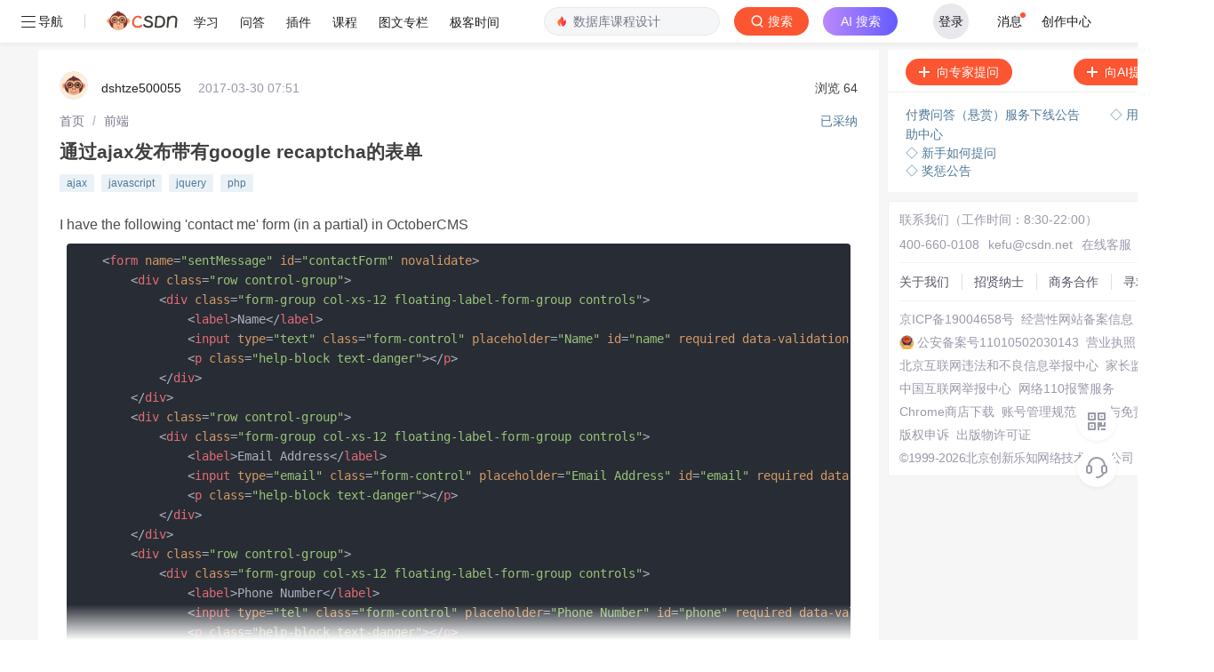

--- FILE ---
content_type: text/css
request_url: https://g.csdnimg.cn/collection-box/2.1.0/collection-box.css
body_size: 1541
content:
#csdn-collection{width:100%;height:100%;position:fixed;background:0 0;top:0;left:0;z-index:99999}#csdn-collection *{padding:0;margin:0;-webkit-box-sizing:border-box;box-sizing:border-box;font-family:PingFang SC,Microsoft YaHei,sans-serif}#csdn-collection li{list-style:none}#csdn-collection .csdn-collection-container{width:420px;position:absolute;left:50%;top:50%;-webkit-transform:translate(-50%,-50%);transform:translate(-50%,-50%);overflow:hidden;border-radius:4px;font-size:14px;-webkit-box-shadow:0 2px 4px 0 rgba(0,0,0,.1);box-shadow:0 2px 4px 0 rgba(0,0,0,.1)}#csdn-collection .csdn-collection-container .csdn-collection-header{width:100%;height:56px;line-height:56px;font-size:16px;font-weight:600;text-align:center;overflow:hidden;position:relative}#csdn-collection .csdn-collection-container .csdn-collection-header .csdn-collection-close{position:absolute;width:24px;height:24px;top:16px;right:16px;cursor:pointer;background:url(https://g.csdnimg.cn/collection-box/2.1.0/images/close.png) no-repeat center center;background-size:contain;font-size:0}#csdn-collection .csdn-collection-container .csdn-collection-body .csdn-collection-items{font-size:14px;font-weight:400;padding:0 16px 0;height:298px;overflow:auto;-ms-scroll-chaining:none;overscroll-behavior:contain}#csdn-collection .csdn-collection-container .csdn-collection-body .csdn-collection-items::-webkit-scrollbar{width:4px;height:1px}#csdn-collection .csdn-collection-container .csdn-collection-body .csdn-collection-items::-webkit-scrollbar-thumb{border-radius:10px}#csdn-collection .csdn-collection-container .csdn-collection-body .csdn-collection-items::-webkit-scrollbar-track{background:0 0}#csdn-collection .csdn-collection-container .csdn-collection-body .csdn-collection-items .csdn-collection-item{width:100%;height:48px;line-height:48px;position:relative;cursor:pointer;padding-left:32px}#csdn-collection .csdn-collection-container .csdn-collection-body .csdn-collection-items .csdn-collection-item:hover{background:#f5f6f7}#csdn-collection .csdn-collection-container .csdn-collection-body .csdn-collection-items .csdn-collection-item:hover span.collect-btn{border:1px solid #555666}#csdn-collection .csdn-collection-container .csdn-collection-body .csdn-collection-items .csdn-collection-item.collected span.collect-btn{color:#fc5531;border:1px solid #fc5531}#csdn-collection .csdn-collection-container .csdn-collection-body .csdn-collection-items .csdn-collection-item i.near{position:absolute;display:inline-block;width:16px;height:16px;top:50%;margin-top:-6px;left:8px}#csdn-collection .csdn-collection-container .csdn-collection-body .csdn-collection-items .csdn-collection-item i.lock{display:inline-block;vertical-align:middle;position:relative;width:16px;height:16px;margin-left:6px;margin-right:8px}#csdn-collection .csdn-collection-container .csdn-collection-body .csdn-collection-items .csdn-collection-item span{display:inline-block;vertical-align:middle;max-width:240px;overflow:hidden;text-overflow:ellipsis;white-space:nowrap}#csdn-collection .csdn-collection-container .csdn-collection-body .csdn-collection-items .csdn-collection-item span.collect-btn{float:right;margin-top:10px;margin-right:8px;color:#555666;font-size:14px;width:64px;height:28px;line-height:26px;border-radius:20px;text-align:center;border:1px solid #ccccd8}#csdn-collection .csdn-collection-container .csdn-collection-body .csdn-collection-folder{height:48px;line-height:48px;-webkit-box-sizing:content-box;box-sizing:content-box;padding:8px 16px 0;position:relative}#csdn-collection .csdn-collection-container .csdn-collection-body .csdn-collection-folder .csdn-collection-btn{height:100%;display:block;cursor:pointer;font-weight:500}#csdn-collection .csdn-collection-container .csdn-collection-body .csdn-collection-folder .csdn-collection-btn i{display:inline-block;width:16px;height:16px;background:url(https://g.csdnimg.cn/collection-box/2.1.0/images/add.png) no-repeat center center;background-size:contain;margin:0 8px;vertical-align:middle;position:relative;top:-1px}#csdn-collection .csdn-collection-container .csdn-collection-body .csdn-collection-folder .csdn-collection-btn:hover{background-color:#f5f6f7}#csdn-collection .csdn-collection-container .csdn-collection-body .csdn-collection-folder .csdn-collection-input{display:none;width:100%;height:40px;line-height:40px;margin-top:4px;border-radius:20px;border:1px solid #ccccd8;font-size:0;overflow:hidden}#csdn-collection .csdn-collection-container .csdn-collection-body .csdn-collection-folder .csdn-collection-input input{font-size:14px;display:inline-block;width:308px;height:40px;line-height:inherit;padding-left:16px;outline:0;border:0 none}#csdn-collection .csdn-collection-container .csdn-collection-body .csdn-collection-folder .csdn-collection-input button{font-size:14px;display:inline-block;width:calc(100% - 308px);height:40px;text-align:center;line-height:inherit;outline:0;font-weight:500}#csdn-collection .csdn-collection-container .csdn-collection-body .csdn-collection-folder .csdn-collection-input button i{display:inline-block;width:16px;height:16px;background:url(https://g.csdnimg.cn/collection-box/2.1.0/images/add.png) no-repeat center center;background-size:contain;margin:0 4px 0 0;vertical-align:middle;position:relative;top:-2px}#csdn-collection .csdn-collection-container .csdn-collection-body .csdn-collection-folder .csdn-collection-tip{display:none;position:absolute;width:292px;height:39px;top:-30px;left:24px;background:url(https://g.csdnimg.cn/collection-box/2.1.0/images/tip.png) no-repeat center center;background-size:contain;z-index:999}#csdn-collection .csdn-collection-container .csdn-collection-body .csdn-collection-msg{display:none;padding-left:32px;color:#e33e33;position:relative;top:0;font-size:12px}#csdn-collection .csdn-collection-container .csdn-collection-footer{text-align:center;padding-bottom:19px}#csdn-collection .csdn-collection-container .csdn-collection-footer .csdn-collection-submit{display:inline-block;width:126px;height:40px;line-height:40px;background:#f0f0f5 linear-gradient(92deg,#ffb026 0,#ff503e 37%,#ff2f50 81%,#ff1b40 100%);border-radius:20px;color:#fff;font-weight:500;outline:0;border:0 none;cursor:pointer}#csdn-collection .csdn-collection-container .csdn-collection-footer .csdn-collection-submit:hover{background:-webkit-gradient(linear,left top,right top,from(#f09102),color-stop(35%,#ff503e),color-stop(66%,#ff2b36),to(#ff1b40));background:linear-gradient(90deg,#f09102 0,#ff503e 35%,#ff2b36 66%,#ff1b40 100%)}.csdn-collection-theme-default .csdn-collection-container{background:#fff;border:1px solid #e3e3e3}.csdn-collection-theme-default .csdn-collection-container .csdn-collection-header{color:#222226;border-bottom:1px solid #f0f2f5}.csdn-collection-theme-default .csdn-collection-container .csdn-collection-items{color:#555666}.csdn-collection-theme-default .csdn-collection-container .csdn-collection-items .csdn-collection-item i.near{background:url(https://g.csdnimg.cn/collection-box/2.1.0/images/near-default.png) no-repeat center center;background-size:contain}.csdn-collection-theme-default .csdn-collection-container .csdn-collection-items .csdn-collection-item i.lock{background:url(https://g.csdnimg.cn/collection-box/2.1.0/images/lock-default.png) no-repeat center center;background-size:contain}.csdn-collection-theme-default .csdn-collection-container .csdn-collection-items::-webkit-scrollbar-thumb{background:#d8d8d8}.csdn-collection-theme-default .csdn-collection-container .csdn-collection-folder .csdn-collection-btn{color:#555666;background:#fff}.csdn-collection-theme-default .csdn-collection-container .csdn-collection-folder .csdn-collection-input input{color:#222226}.csdn-collection-theme-default .csdn-collection-container .csdn-collection-folder .csdn-collection-input input[type=text]::-webkit-input-placeholder{color:#999aaa}.csdn-collection-theme-default .csdn-collection-container .csdn-collection-folder .csdn-collection-input button{background:#fff;color:#999aaa;cursor:pointer;border:0;border-left:1px solid #ccccd8}.csdn-collection-theme-dark .csdn-collection-container{background:#444447;border:1px solid #444447}.csdn-collection-theme-dark .csdn-collection-container .csdn-collection-header{color:#f0f0f5;border-bottom:1px solid #494b4d}.csdn-collection-theme-dark .csdn-collection-container .csdn-collection-items{color:rgba(255,255,255,.8)!important}.csdn-collection-theme-dark .csdn-collection-container .csdn-collection-items .csdn-collection-item:hover{background-color:#333!important}.csdn-collection-theme-dark .csdn-collection-container .csdn-collection-items .csdn-collection-item:hover span.collect-btn{border:1px solid #ccccd8!important}.csdn-collection-theme-dark .csdn-collection-container .csdn-collection-items .csdn-collection-item.collected span.collect-btn{color:#fc5531!important;border:1px solid #fc5531!important}.csdn-collection-theme-dark .csdn-collection-container .csdn-collection-items .csdn-collection-item i.near{background:url(https://g.csdnimg.cn/collection-box/2.1.0/images/near-dark.png) no-repeat center center;background-size:contain}.csdn-collection-theme-dark .csdn-collection-container .csdn-collection-items .csdn-collection-item i.lock{background:url(https://g.csdnimg.cn/collection-box/2.1.0/images/lock-dark.png) no-repeat center center;background-size:contain}.csdn-collection-theme-dark .csdn-collection-container .csdn-collection-items .csdn-collection-item span.collect-btn{color:#ccccd8!important;border:1px solid #555666!important}.csdn-collection-theme-dark .csdn-collection-container .csdn-collection-items .csdn-collection-item.select{background:#333}.csdn-collection-theme-dark .csdn-collection-container .csdn-collection-items::-webkit-scrollbar-thumb{background:#7c7f82}.csdn-collection-theme-dark .csdn-collection-container .csdn-collection-folder .csdn-collection-btn{color:#fff}.csdn-collection-theme-dark .csdn-collection-container .csdn-collection-folder .csdn-collection-btn:hover{background-color:#333!important}.csdn-collection-theme-dark .csdn-collection-container .csdn-collection-folder .csdn-collection-input{border:1px solid #555666!important}.csdn-collection-theme-dark .csdn-collection-container .csdn-collection-folder .csdn-collection-input input{background:#333;color:#fff}.csdn-collection-theme-dark .csdn-collection-container .csdn-collection-folder .csdn-collection-input input[type=text]::-webkit-input-placeholder{color:#999aaa}.csdn-collection-theme-dark .csdn-collection-container .csdn-collection-folder .csdn-collection-input button{color:#999aaa;background:#333;cursor:pointer;border:0;border-left:1px solid #555666!important}